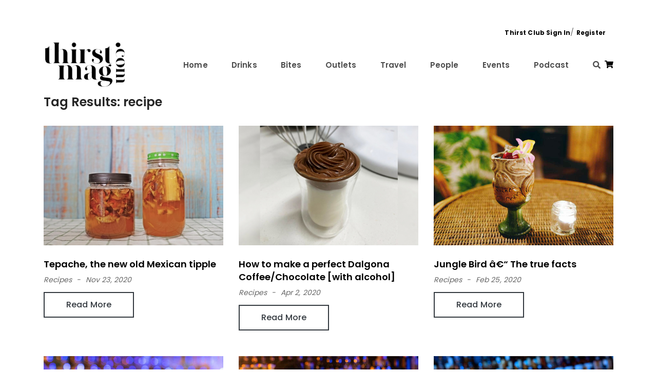

--- FILE ---
content_type: text/html; charset=iso-8859-1
request_url: https://thirstmag.com/tag/keyword/recipe
body_size: 5663
content:
<!DOCTYPE html>
<!--[if IE 8 ]><html class="ie8"><![endif]-->
<!--[if IE 9 ]><html class="ie9"><![endif]-->
<!--[if !(IE)]><!-->
<html lang="en"><!--<![endif]-->

<head>
	<!-- Google Tag Manager -->
	<script>(function(w,d,s,l,i){w[l]=w[l]||[];w[l].push({'gtm.start':
	new Date().getTime(),event:'gtm.js'});var f=d.getElementsByTagName(s)[0],
	j=d.createElement(s),dl=l!='dataLayer'?'&l='+l:'';j.async=true;j.src=
	'https://www.googletagmanager.com/gtm.js?id='+i+dl;f.parentNode.insertBefore(j,f);
	})(window,document,'script','dataLayer','GTM-N28CXSC');</script>
	<!-- End Google Tag Manager -->
	
	<meta http-equiv="Content-Type" content="text/html; charset=UTF-8" />
    <meta http-equiv="X-UA-Compatible" content="IE=edge">
    <meta name="viewport" content="width=device-width, initial-scale=1, shrink-to-fit=no">
    <!-- favicon -->
    <link rel="shortcut icon" href="https://thirstmag.com/templates/default/allsection/alllanguage/images/favicon.ico">
    <!-- Site Title -->
    <title>Leading drinks portal in Malaysia</title>
	<meta name="description" content="Thirstmag.com is an online drinks journal that talks about everything related to drinks, from your espresso machine to a brand of vodka in Russia, from your favourite bartender to movies and interesting stories, events and the latest promotions in town! ">
	<meta name="keywords" content="online drinks journal, drinks library, alcohol, drinks promotion, drinks events, drinks experts, drinks topics, drinks places, drinks recipes, drinks news ,drinks website">
    <!-- Google Fonts -->
    <link href="https://fonts.googleapis.com/css?family=Poppins:400,500,600,700" rel="stylesheet">
    <!-- Fonts for icons -->
    <link href="https://thirstmag.com/templates/default/fontawesome-all.min.css?v1.2" rel="stylesheet">
    <!-- bootstrap -->
    <link href="https://thirstmag.com/templates/default/bootstrap.min.css" rel="stylesheet">
    <!-- Plugins CSS -->
    <link href="https://thirstmag.com/templates/default/plugins/owl.carousel.min.css" rel="stylesheet">
    <link href="https://thirstmag.com/templates/default/plugins/magnific-popup.css" rel="stylesheet">
    <link href="https://thirstmag.com/templates/default/plugins/aos.css" rel="stylesheet">
    <link href="https://thirstmag.com/templates/default/plugins/spacing-and-height.css" rel="stylesheet">
    <!-- Style CSS -->
	<link rel="stylesheet" href="https://cdnjs.cloudflare.com/ajax/libs/font-awesome/4.7.0/css/font-awesome.min.css">
    <link href="https://thirstmag.com/templates/default/theme-modules.css?v1.7" rel="stylesheet">	
	
	<!--open graph(facebook), twitter card(twitter) and schema(g+)-->
	<meta property="og:type" content="article">
	<meta property="og:title" content="Thirst Magazine">
	<meta property="og:description" content="Thirstmag.com is an online drinks journal that talks about everything related to drinks, from your espresso machine to a brand of vodka in Russia, from your favourite bartender to movies and interesting stories, events and the latest promotions in town! ">
	<meta property="og:url" content="https://thirstmag.com/tag/keyword/recipe">
	<meta property="og:site_name" content="Thirst Magazine">
	<meta property="og:image" content="https://thirstmag.com/templates/default/allsection/alllanguage/images/logo.png">
		<meta name="twitter:card" content="summary">
	<meta name="twitter:description" content="Thirstmag.com is an online drinks journal that talks about everything related to drinks, from your espresso machine to a brand of vodka in Russia, from your favourite bartender to movies and interesting stories, events and the latest promotions in town! ">
	<meta name="twitter:title" content="Thirst Magazine">
	<meta name="twitter:domain" content="thirstmag.com">
	<meta itemprop="name" content="Thirst Magazine">
	<meta itemprop="description" content="Thirstmag.com is an online drinks journal that talks about everything related to drinks, from your espresso machine to a brand of vodka in Russia, from your favourite bartender to movies and interesting stories, events and the latest promotions in town! ">
	<meta itemprop="image" content="https://thirstmag.com/templates/default/allsection/alllanguage/images/logo.png">
	<!--end open graph(facebook), twitter card(twitter) and schema(g+)-->

	<!-- Global site tag (gtag.js) - Google Analytics -->
	<script async src="https://www.googletagmanager.com/gtag/js?id=UA-34392741-1"></script>
	<script>
	  window.dataLayer = window.dataLayer || [];
	  function gtag(){dataLayer.push(arguments);}
	  gtag('js', new Date());

	  gtag('config', 'UA-34392741-1');
	</script>
	
	<script async='async' src='https://www.googletagservices.com/tag/js/gpt.js'></script>
	<script>
	  var googletag = googletag || {};
	  googletag.cmd = googletag.cmd || [];
	</script>
	
	<!--Google Adsense-->
	<script data-ad-client="ca-pub-8846734125929999" async src="https://pagead2.googlesyndication.com/pagead/js/adsbygoogle.js"></script>

	<script>
	  googletag.cmd.push(function() {
	 		 googletag.defineSlot('/103338088/TMHomeLeaderboard', [[970, 250], [728, 90]], 'div-gpt-ad-1559104886047-0').addService(googletag.pubads());
		 googletag.defineSlot('/103338088/TMHomeMPU1', [[300, 400], [300, 250]], 'div-gpt-ad-1559105046537-0').addService(googletag.pubads());
	 		 googletag.pubads().enableSingleRequest();
		 googletag.pubads().collapseEmptyDivs();
		 googletag.enableServices();
	  });
	</script>
	
	<script language="JavaScript">
		function subscribe_newsletter(){
			var pass=true;
			if (pass) {
				document.subscribe.submit();
			}
		}
	</script>
	<!-- Facebook Pixel Code -->
	<script>
	  !function(f,b,e,v,n,t,s)
	  {if(f.fbq)return;n=f.fbq=function(){n.callMethod?
	  n.callMethod.apply(n,arguments):n.queue.push(arguments)};
	  if(!f._fbq)f._fbq=n;n.push=n;n.loaded=!0;n.version='2.0';
	  n.queue=[];t=b.createElement(e);t.async=!0;
	  t.src=v;s=b.getElementsByTagName(e)[0];
	  s.parentNode.insertBefore(t,s)}(window, document,'script',
	  'https://connect.facebook.net/en_US/fbevents.js');
	  fbq('init', '546988545509678');
	  fbq('track', 'PageView');
	</script>
	<noscript><img height="1" width="1" style="display:none"
	  src="https://www.facebook.com/tr?id=546988545509678&ev=PageView&noscript=1"
	/></noscript>
	<!-- End Facebook Pixel Code -->
</head>

<body>
	<!-- Google Tag Manager (noscript) -->
	<noscript><iframe src="https://www.googletagmanager.com/ns.html?id=GTM-N28CXSC"
	height="0" width="0" style="display:none;visibility:hidden"></iframe></noscript>
	<!-- End Google Tag Manager (noscript) -->
    <div id="main-content">
        <!-- Header -->
        <!-- Navbar -->
		<div id="myOverlay" class="overlay">
		  <span class="closebtn" onclick="closeSearch()" title="Close Overlay">x</span>
		  <div class="overlay-content">
			<form name="searchform" method="POST" action="https://thirstmag.com/search/keyword">
			  <input type="hidden" name="strMode" value="search">
			  <input id="autoCompleteInput" name="keyword" type="text" placeholder="Type to search" autocomplete="off">
			  <button class="btn m-1 btn-default btn-sm" type="submit">Search</button>
			</form>
		  </div>
		</div>
		<div class="top_header" style="background: #FFFFFF;">
            <div class="container">
                <div class="row align-items-center pt-10px pb-20px">
					 <div class="col-sm-12 pb-20px pb-md-0" align="center">
                        <!--<img src="https://thirstmag.com/templates/default/allsection/alllanguage/images/ad-728x90-1.png" alt="Card image cap">-->
													<!-- /103338088/TMHomeLeaderboard -->
							<div id='div-gpt-ad-1559104886047-0'>
							<script>
							googletag.cmd.push(function() { googletag.display('div-gpt-ad-1559104886047-0'); });
							</script>
							</div>
						                    </div>
                </div>
            </div>
			<div class="container">
                <div class="col-sm-12 pb-md-0 ml-7px" align="right">
										<a href="https://thirstmag.com/log-in" style="font-size: 12px; font-weight:bold;">Thirst Club Sign In</a>/ <a href="https://thirstmag.com/sign-up" style="font-size: 12px; font-weight:bold;">Register</a>
					                </div>
            </div>
        </div>
        <nav class="navbar navbar-expand-lg navbar-light">
            <div class="container">
				<a class="navbar-brand" href="https://thirstmag.com">
                    <img class="etcodes-normal-logo" src="https://thirstmag.com/templates/default/allsection/alllanguage/images/logo.jpg" width="309" height="109" alt="Thirst Mag">
                    <img class="etcodes-mobile-logo" src="https://thirstmag.com/templates/default/allsection/alllanguage/images/logo.jpg" width="309" height="109" alt="Thirst Mag">

                </a>
                <button class="navbar-toggler hamburger-menu-btn" type="button" data-toggle="collapse" data-target="#navbarNavDropdown" aria-controls="navbarNavDropdown"
                    aria-expanded="false" aria-label="Toggle navigation">
                    <span>toggle menu</span>
                </button>
                <div class="collapse navbar-collapse" id="navbarNavDropdown">
                    <ul class="navbar-nav ml-auto">
						<li class="nav-item">
                            <a class="nav-link" href="https://thirstmag.com">Home</a>
                        </li>
                        <li class="nav-item">
                            <a class="nav-link" href="https://thirstmag.com/drinks">Drinks</a>
                        </li>
 						 <li class="nav-item">
                            <a class="nav-link" href="https://thirstmag.com/bites">Bites</a>
                        </li>
						 <li class="nav-item">
                            <a class="nav-link" href="https://thirstmag.com/outlets">Outlets</a>
                        </li>
						 <li class="nav-item">
                            <a class="nav-link" href="https://thirstmag.com/travel">Travel</a>
                        </li>
						 <li class="nav-item">
                            <a class="nav-link" href="https://thirstmag.com/people">People</a>
                        </li>
						 <li class="nav-item">
                            <a class="nav-link" href="https://thirstmag.com/events">Events</a>
                        </li>
						 <li class="nav-item">
                            <a class="nav-link" href="https://anchor.fm/kim-choong" target="_blank">Podcast</a>
                        </li>
						 						<li class="nav-item">
                            <a class="nav-link" href="#" onClick="openSearch()"><i class="fas fa-search"></i></a>
                        </li>
                    </ul>
                </div>
				 <div class="navbar-module">
                        <a href="https://eshop.thirstmag.com/" target="_blank">
                            <i class="fas fa-shopping-cart"></i>
                        </a>
                 </div>
            </div>
        </nav>

        <!-- End Header -->        <!-- main -->
        <div class="page-container scene-main scene-main--fade_In">
            <div class="container mb-65px">
	<div class="row align-items-center mb-10px">
		<div class="col-md-8">
			<h4 class="mb-20px">Tag Results: recipe</h4>
		</div>
	</div>
                <div class="row events-loop">
					                    <div class="col-md-6 col-lg-4 mb-50px">
                        <article>
                            <div class="post_img">
								<a href="https://thirstmag.com/drinks/How-to-make-tepache">
                                <img src="https://www.thirstmag.com/uploadfiles/images/contents/drinks/article/listing/Tepache-in-jars.jpg" alt="Tepache-in-jars.jpg"></a>
                            </div>
                            <h5 class="post_title">
                                <a href="https://thirstmag.com/drinks/How-to-make-tepache">Tepache, the new old Mexican tipple</a>
                            </h5>
                            <div class="post_meta_top">
                                <span class="post_meta_category">
                                   Recipes                                </span>
                                <span class="post_meta_date">Nov 23, 2020</span>
                            </div>
                            <a href="https://thirstmag.com/drinks/How-to-make-tepache" class="btn btn-outline-dark rounded-0">Read More</a>
                        </article>
                    </div>
                                        <div class="col-md-6 col-lg-4 mb-50px">
                        <article>
                            <div class="post_img">
								<a href="https://thirstmag.com/drinks/Enjoy-a-perfect-Dalgona-Alcoholic-Coffee-and-Chocolate-recipe">
                                <img src="https://www.thirstmag.com/uploadfiles/images/contents/drinks/article/listing/Dalgona-Chocolate.jpg" alt="Dalgona-Chocolate.jpg"></a>
                            </div>
                            <h5 class="post_title">
                                <a href="https://thirstmag.com/drinks/Enjoy-a-perfect-Dalgona-Alcoholic-Coffee-and-Chocolate-recipe">How to make a perfect Dalgona Coffee/Chocolate [with alcohol]</a>
                            </h5>
                            <div class="post_meta_top">
                                <span class="post_meta_category">
                                   Recipes                                </span>
                                <span class="post_meta_date">Apr 2, 2020</span>
                            </div>
                            <a href="https://thirstmag.com/drinks/Enjoy-a-perfect-Dalgona-Alcoholic-Coffee-and-Chocolate-recipe" class="btn btn-outline-dark rounded-0">Read More</a>
                        </article>
                    </div>
                                        <div class="col-md-6 col-lg-4 mb-50px">
                        <article>
                            <div class="post_img">
								<a href="https://thirstmag.com/drinks/The-truth-about-Jungle-Bird-classic-cocktail">
                                <img src="https://www.thirstmag.com/uploadfiles/images/contents/drinks/article/listing/Jungle_Bird_Original_Vessel.jpg" alt="Jungle_Bird_Original_Vessel.jpg"></a>
                            </div>
                            <h5 class="post_title">
                                <a href="https://thirstmag.com/drinks/The-truth-about-Jungle-Bird-classic-cocktail">Jungle Bird â€“ The true facts</a>
                            </h5>
                            <div class="post_meta_top">
                                <span class="post_meta_category">
                                   Recipes                                </span>
                                <span class="post_meta_date">Feb 25, 2020</span>
                            </div>
                            <a href="https://thirstmag.com/drinks/The-truth-about-Jungle-Bird-classic-cocktail" class="btn btn-outline-dark rounded-0">Read More</a>
                        </article>
                    </div>
                                        <div class="col-md-6 col-lg-4 mb-50px">
                        <article>
                            <div class="post_img">
								<a href="https://thirstmag.com/drinks/Cocktail-of-the-week-5-Dec-2019-Azure-Morning">
                                <img src="https://www.thirstmag.com/uploadfiles/images/contents/drinks/article/listing/JXB-Azure-Morning-Cocktail-Feat.jpg" alt="JXB-Azure-Morning-Cocktail-Feat.jpg"></a>
                            </div>
                            <h5 class="post_title">
                                <a href="https://thirstmag.com/drinks/Cocktail-of-the-week-5-Dec-2019-Azure-Morning">Azure Morning</a>
                            </h5>
                            <div class="post_meta_top">
                                <span class="post_meta_category">
                                   Recipes                                </span>
                                <span class="post_meta_date">Dec 5, 2019</span>
                            </div>
                            <a href="https://thirstmag.com/drinks/Cocktail-of-the-week-5-Dec-2019-Azure-Morning" class="btn btn-outline-dark rounded-0">Read More</a>
                        </article>
                    </div>
                                        <div class="col-md-6 col-lg-4 mb-50px">
                        <article>
                            <div class="post_img">
								<a href="https://thirstmag.com/drinks/Cocktail-of-the-week-28-Nov-2019-Night-Patrol">
                                <img src="https://www.thirstmag.com/uploadfiles/images/contents/drinks/article/listing/JXB-Night-Patrol-Cocktail-Feat.jpg" alt="JXB-Night-Patrol-Cocktail-Feat.jpg"></a>
                            </div>
                            <h5 class="post_title">
                                <a href="https://thirstmag.com/drinks/Cocktail-of-the-week-28-Nov-2019-Night-Patrol">Night Patrol</a>
                            </h5>
                            <div class="post_meta_top">
                                <span class="post_meta_category">
                                   Recipes                                </span>
                                <span class="post_meta_date">Nov 28, 2019</span>
                            </div>
                            <a href="https://thirstmag.com/drinks/Cocktail-of-the-week-28-Nov-2019-Night-Patrol" class="btn btn-outline-dark rounded-0">Read More</a>
                        </article>
                    </div>
                                        <div class="col-md-6 col-lg-4 mb-50px">
                        <article>
                            <div class="post_img">
								<a href="https://thirstmag.com/drinks/Cocktail-of-the-week-21-Nov-2019-Princess">
                                <img src="https://www.thirstmag.com/uploadfiles/images/contents/drinks/article/listing/JXB-Princess.jpg" alt="JXB-Princess.jpg"></a>
                            </div>
                            <h5 class="post_title">
                                <a href="https://thirstmag.com/drinks/Cocktail-of-the-week-21-Nov-2019-Princess">Princess</a>
                            </h5>
                            <div class="post_meta_top">
                                <span class="post_meta_category">
                                   Recipes                                </span>
                                <span class="post_meta_date">Nov 21, 2019</span>
                            </div>
                            <a href="https://thirstmag.com/drinks/Cocktail-of-the-week-21-Nov-2019-Princess" class="btn btn-outline-dark rounded-0">Read More</a>
                        </article>
                    </div>
                                        <div class="col-md-6 col-lg-4 mb-50px">
                        <article>
                            <div class="post_img">
								<a href="https://thirstmag.com/drinks/Le-Meridien-celebrates-International-Coffee-Day">
                                <img src="https://www.thirstmag.com/uploadfiles/images/contents/drinks/article/listing/Le-Meridien-Intl-Coffee-Day-2018.jpg" alt="Le-Meridien-Intl-Coffee-Day-2018.jpg"></a>
                            </div>
                            <h5 class="post_title">
                                <a href="https://thirstmag.com/drinks/Le-Meridien-celebrates-International-Coffee-Day">Le Meridien celebrates International Coffee Day</a>
                            </h5>
                            <div class="post_meta_top">
                                <span class="post_meta_category">
                                   News                                </span>
                                <span class="post_meta_date">Oct 16, 2018</span>
                            </div>
                            <a href="https://thirstmag.com/drinks/Le-Meridien-celebrates-International-Coffee-Day" class="btn btn-outline-dark rounded-0">Read More</a>
                        </article>
                    </div>
                                        <div class="col-md-6 col-lg-4 mb-50px">
                        <article>
                            <div class="post_img">
								<a href="https://thirstmag.com/drinks/Make-hot-chocolate-at-home">
                                <img src="https://www.thirstmag.com/uploadfiles/images/contents/drinks/article/listing/How-to-make-hot-chocolate-at-home.jpg" alt="How-to-make-hot-chocolate-at-home.jpg"></a>
                            </div>
                            <h5 class="post_title">
                                <a href="https://thirstmag.com/drinks/Make-hot-chocolate-at-home">How to make yummy hot chocolate at home</a>
                            </h5>
                            <div class="post_meta_top">
                                <span class="post_meta_category">
                                   Recipes                                </span>
                                <span class="post_meta_date">Oct 4, 2017</span>
                            </div>
                            <a href="https://thirstmag.com/drinks/Make-hot-chocolate-at-home" class="btn btn-outline-dark rounded-0">Read More</a>
                        </article>
                    </div>
                                        <div class="col-md-6 col-lg-4 mb-50px">
                        <article>
                            <div class="post_img">
								<a href="https://thirstmag.com/people/Kelvin-Lee">
                                <img src="https://www.thirstmag.com/uploadfiles/images/contents/people/article/listing/WorldClassBartendersKelvinFeat.jpg" alt="WorldClassBartendersKelvinFeat.jpg"></a>
                            </div>
                            <h5 class="post_title">
                                <a href="https://thirstmag.com/people/Kelvin-Lee">Kelvin Lee</a>
                            </h5>
                            <div class="post_meta_top">
                                <span class="post_meta_category">
                                   On the Scene                                </span>
                                <span class="post_meta_date">Dec 27, 2013</span>
                            </div>
                            <a href="https://thirstmag.com/people/Kelvin-Lee" class="btn btn-outline-dark rounded-0">Read More</a>
                        </article>
                    </div>
                                        <div class="col-md-6 col-lg-4 mb-50px">
                        <article>
                            <div class="post_img">
								<a href="https://thirstmag.com/people/David-Hans">
                                <img src="https://www.thirstmag.com/uploadfiles/images/contents/people/article/listing/WorldClassBartenderDavidFeat.jpg" alt="WorldClassBartenderDavidFeat.jpg"></a>
                            </div>
                            <h5 class="post_title">
                                <a href="https://thirstmag.com/people/David-Hans">David Hans</a>
                            </h5>
                            <div class="post_meta_top">
                                <span class="post_meta_category">
                                   On the Scene                                </span>
                                <span class="post_meta_date">Dec 27, 2013</span>
                            </div>
                            <a href="https://thirstmag.com/people/David-Hans" class="btn btn-outline-dark rounded-0">Read More</a>
                        </article>
                    </div>
                                        <div class="col-md-6 col-lg-4 mb-50px">
                        <article>
                            <div class="post_img">
								<a href="https://thirstmag.com/people/Karl-Too">
                                <img src="https://www.thirstmag.com/uploadfiles/images/contents/people/article/listing/WorldClassBartenderKarlFeat.jpg" alt="WorldClassBartenderKarlFeat.jpg"></a>
                            </div>
                            <h5 class="post_title">
                                <a href="https://thirstmag.com/people/Karl-Too">Karl Too</a>
                            </h5>
                            <div class="post_meta_top">
                                <span class="post_meta_category">
                                   On the Scene                                </span>
                                <span class="post_meta_date">Dec 27, 2013</span>
                            </div>
                            <a href="https://thirstmag.com/people/Karl-Too" class="btn btn-outline-dark rounded-0">Read More</a>
                        </article>
                    </div>
                                        <div class="col-md-6 col-lg-4 mb-50px">
                        <article>
                            <div class="post_img">
								<a href="https://thirstmag.com/people/Samuel-Mesol">
                                <img src="https://www.thirstmag.com/uploadfiles/images/contents/people/article/listing/WorldClassBartenderSamFeat.jpg" alt="WorldClassBartenderSamFeat.jpg"></a>
                            </div>
                            <h5 class="post_title">
                                <a href="https://thirstmag.com/people/Samuel-Mesol">Samuel Mesol</a>
                            </h5>
                            <div class="post_meta_top">
                                <span class="post_meta_category">
                                   On the Scene                                </span>
                                <span class="post_meta_date">Dec 27, 2013</span>
                            </div>
                            <a href="https://thirstmag.com/people/Samuel-Mesol" class="btn btn-outline-dark rounded-0">Read More</a>
                        </article>
                    </div>
                                    </div>
								<div class="row align-items-center">
					<div class="col-md-8">
						<h4>39 Results</h4>
					</div>
				</div>
				<hr>
                <nav class="pagination_holder">
					
                    <ul class="pagination circle-pagination">
						<li class="page-item mr-10px">
							                        </li>
						<li class="page-item mr-10px">
                            <h5 class="mb-10px">1 of 4</h5>
                        </li>
                        <li class="page-item">
                            <span>Next</span><span><a class="page-link" href="https://thirstmag.com/tag/keyword/recipe/p/2" aria-label="Next">
                                <span>
                                    >
                                </span>
                            </a></span>
								
                        </li>
                    </ul>
                </nav>
				            </div>  
		<!-- Subscribe To The Newsletter  -->
            <div class="bg-color-creamy pt-50px pb-55px">
                <div class="container">
                    <div class="row small-gutters align-items-center mb-20px">
                        <div class="col-lg-5">
                            <h4 class="mb-15px">Subscribe To The Newsletter</h4>
                            <p>&nbsp;</p>
                        </div>
                        <div class="col-lg-6 offset-lg-1">
							 <form name="subscribe" role="form" action="https://us4.list-manage.com/subscribe/post" method="POST">
                            <div class="form-group form-row  mb-0">
                                <div class="col-sm-8 col-xs-12  mb-30px">							
								 <input type="hidden" name="u" value="1c11fa1dd457230d3b498e53c">
                  				 <input type="hidden" name="id" value="7316e79110">
                                    <input type="email" name="EMAIL" class="form-control form-solid-border form-solid-border validate-required validate-email"
                                        placeholder="Your email">
                                </div>
                                <div class="col-sm-4 col-xs-12  mb-30px">
                                    <button type="submit" class="btn btn-outline-dark rounded-0" onClick="javascript:subscribe_newsletter()">Subscribe</button>
                                </div>
                            </div>
							</form>
                        </div>
                    </div>
                </div>
            </div>
            <!-- footer  -->
            <footer class="web-footer footer bg-color-blackflame all-text-content-white">
                <div class="footer-widgets pt-80px pb-15px">
                    <div class="container">
                        <div class="row large-gutters">
                            <div class="col-md-6 mb-20px">
                                <div class="footer-widget">
                                    <img class="d-block mb-25px" src="https://thirstmag.com/templates/default/allsection/alllanguage/images/logo-light.png" alt="logo">
                                    <ul class="list-inline m-0 footer-nav">
                                        <li class="list-inline-item">
                                            <a href="https://thirstmag.com">
                                                Home
                                            </a>
                                        </li>
                                        <li class="list-inline-item">
                                            <a href="https://thirstmag.com/about-us">
                                                About us
                                            </a>
                                        </li>
										                                        <li class="list-inline-item">
                                            <a href="https://thirstmag.com/contact">
                                                Contact
                                            </a>
                                        </li>
                                        <li class="list-inline-item">
                                            <a href="https://eshop.thirstmag.com/" target="_blank">
                                                eshop
                                            </a>
                                        </li>
										<li class="list-inline-item">
                                            <a href="http://eepurl.com/gewaR5" target="_blank"> 
											  <img src="https://thirstmag.com/templates/default/allsection/alllanguage/images/Monkey-Rewards-Badge.jpg"> 
											 </a> 
                                        </li>
                                    </ul>
                                </div>
                            </div>
                            <div class="col-md-4">
                            </div>
                        </div>
                    </div>
                </div>
                <div class="web-footer footer pb-80px">
                    <div class="container">
                        <div class="row large-gutters align-item-center">
                            <div class="col-md-6 mb-20px mb-md-0">
                                <div class="footer-widget">
                                    <ul class="list-inline m-0">
                                        <li class="list-inline-item">
                                            <a href="https://www.facebook.com/ThirstMag/" target="_blank">
                                                <i class="fab fa-facebook-f" aria-hidden="true"></i>
                                            </a>
                                        </li>
                                        <li class="list-inline-item">
                                            <a href="https://www.instagram.com/thirstmag/" target="_blank">
                                                <i class="fab fa-instagram" aria-hidden="true"></i>
                                            </a>
                                        </li>
										<li class="list-inline-item">
                                            <a href="https://www.youtube.com/channel/UC1pFINRID-bKkhGm7peruLg" target="_blank">
                                                <i class="fab fa-youtube" aria-hidden="true"></i>
                                            </a>
                                        </li>
                                    </ul>
                                </div>
                            </div>
                            <div class="col-md-6 text-center text-md-right">
                                <p class="m-0">&copy; 2026 Thirst Media PLT. All rights reserved.</p>
                            </div>
                        </div>
                    </div>
                </div>
            </footer>        </div>

        </div>
        <!-- End main -->
    </div>
    <!-- ================================================== -->
    <!-- Placed js files at the end of the document so the pages load faster -->
    <script type="text/javascript" src="https://thirstmag.com/js/jquery.min.js"></script>
    <script type="text/javascript" src="https://thirstmag.com/js/plugins/bootstrap.bundle.min.js"></script>
    <script type="text/javascript" src="https://thirstmag.com/js/plugins/aos.js"></script>
    <script type="text/javascript" src="https://thirstmag.com/js/plugins/isotope.pkgd.min.js"></script>
    <script type="text/javascript" src="https://thirstmag.com/js/plugins/jquery.countdown.min.js"></script>
    <script type="text/javascript" src="https://thirstmag.com/js/plugins/jquery.countTo.js"></script>
    <script type="text/javascript" src="https://thirstmag.com/js/plugins/jquery.easing.min.js"></script>
    <script type="text/javascript" src="https://thirstmag.com/js/plugins/jquery.magnific-popup.min.js"></script>
    <script type="text/javascript" src="https://thirstmag.com/js/plugins/onepage.min.js"></script>
    <script type="text/javascript" src="https://thirstmag.com/js/plugins/owl.carousel.min.js"></script>
    <script type="text/javascript" src="https://thirstmag.com/js/plugins/instafeed.min.js"></script>
    <script type="text/javascript" src="https://thirstmag.com/js/plugins/imagesloaded.pkgd.min.js"></script>
    <script type="text/javascript" src="https://thirstmag.com/js/plugins/contact-us.min.js"></script>
    <script type="text/javascript" src="https://thirstmag.com/js/plugins/twitterFetcher_min.js"></script>
    <script type="text/javascript" src="https://maps.google.com/maps/api/js?key=AIzaSyAE_JprYsi2sHzUcl8u1DbcUgQnDveJWs4"></script>
    <script type="text/javascript" src="https://thirstmag.com/js/main.js"></script>
	<script>
	// Open the full screen search box 
	function openSearch() {
	  document.getElementById("myOverlay").style.display = "block";
	}

	// Close the full screen search box 
	function closeSearch() {
	  document.getElementById("myOverlay").style.display = "none";
	}
	</script>
</body>

</html>

--- FILE ---
content_type: text/html; charset=utf-8
request_url: https://www.google.com/recaptcha/api2/aframe
body_size: 267
content:
<!DOCTYPE HTML><html><head><meta http-equiv="content-type" content="text/html; charset=UTF-8"></head><body><script nonce="1QVLd14MahWOMQWGI12uiQ">/** Anti-fraud and anti-abuse applications only. See google.com/recaptcha */ try{var clients={'sodar':'https://pagead2.googlesyndication.com/pagead/sodar?'};window.addEventListener("message",function(a){try{if(a.source===window.parent){var b=JSON.parse(a.data);var c=clients[b['id']];if(c){var d=document.createElement('img');d.src=c+b['params']+'&rc='+(localStorage.getItem("rc::a")?sessionStorage.getItem("rc::b"):"");window.document.body.appendChild(d);sessionStorage.setItem("rc::e",parseInt(sessionStorage.getItem("rc::e")||0)+1);localStorage.setItem("rc::h",'1769880906878');}}}catch(b){}});window.parent.postMessage("_grecaptcha_ready", "*");}catch(b){}</script></body></html>